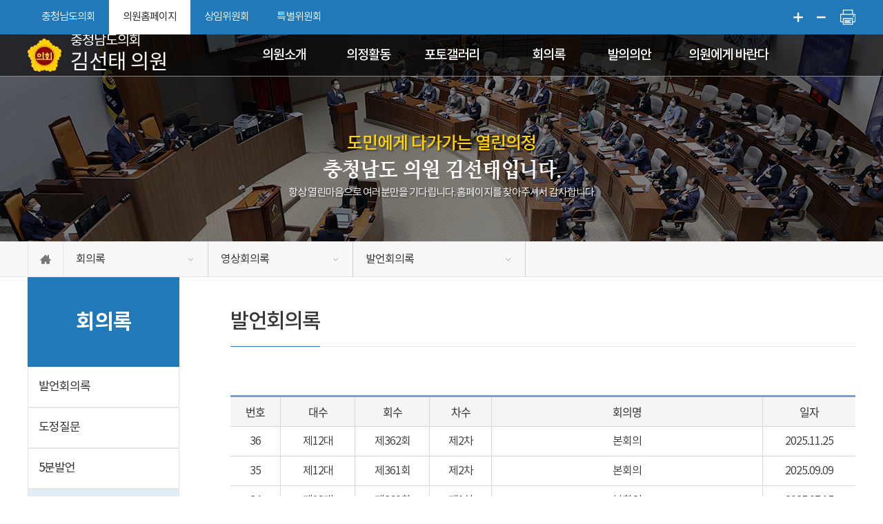

--- FILE ---
content_type: text/html;charset=UTF-8
request_url: http://council.chungnam.net/member/01209/video/speak.do
body_size: 44736
content:




<!DOCTYPE html>
<html lang="ko">
<head>
	<meta charset="utf-8" />
	<meta http-equiv="X-UA-Compatible" content="IE=edge" />
	<meta name="viewport" content="width=device-width, initial-scale=1" />
	<meta name="robots" content="noindex,nofollow" />
	<meta name="subject" content="충청남도의회 김선태 의원 홈페이지" />
	<meta name="keywords" content="대한민국,충청남도의회,  김선태 의원" />
	<meta name="description" content="충청남도의회 김선태 의원 홈페이지입니다." />
	<meta name="copyright" content="COPYRIGHT(c) 2019 by ChungcheongNam-do Council. &amp; jeyun corp." />
	<meta id="csrf_header" name="_header" content="" />
	<meta id="csrf" name="" content="" />
	<title>발언회의록 &gt; 영상회의록 &gt; 회의록 &gt; 충청남도의회 김선태 의원</title>

	<link rel="shortcut icon" href="/images/common/favicon.ico" />
	<link rel="stylesheet" type="text/css" href="/css/bootstrap.css" />
	<link rel="stylesheet" type="text/css" href="/css/bootstrap-theme.css" />
	<link rel="stylesheet" type="text/css" href="/css/slick.css" />
	<link rel="stylesheet" type="text/css" href="/css/common.css" />
	<link rel="stylesheet" type="text/css" href="/css/board.css" />
	<link rel="stylesheet" type="text/css" href="/css/layout.css" />
	<link rel="stylesheet" type="text/css" href="/css/assembly.css" />
	<link rel="stylesheet" type="text/css" href="/css/member/layout.css" />
	<link rel="stylesheet" type="text/css" href="/css/member/content.css" />
	<link rel="stylesheet" type="text/css" href="/css/fnc.css" />

	<script type="text/javascript" src="/js/jquery.js"></script>
	<script type="text/javascript" src="/js/jquery-ui.js"></script>
	<script type="text/javascript" src="/js/bootstrap.min.js"></script>
	<script type="text/javascript" src="/js/jquery.bxslider.min.js"></script>
	<script type="text/javascript" src="/js/slick.min.js"></script>
	<script type="text/javascript" src="/js/common.js"></script>
	<script type="text/javascript" src="/js/member/menu.js"></script>
	<script type="text/javascript" src="/js/member/sub.js"></script>
	<!--[if lt IE 9]>
	<script src="http://css3-mediaqueries-js.googlecode.com/svn/trunk/css3-mediaqueries.js"></script>
	<script src="https://oss.maxcdn.com/html5shiv/3.7.2/html5shiv.min.js"></script>
	<script src="https://oss.maxcdn.com/respond/1.4.2/respond.min.js"></script>
	<![endif]-->
	


</head>
<body id="bg_sub">
<p id="skip-navigation"><a href="#fontSize">본문바로가기</a></p>




<div id="top">
	<div class="inner">
		<h1 class="skip">글로벌 링크</h1>
		<ul class="global">
			<li><a href="/">충청남도의회</a></li>
			<li class="list list1"><a href="#member_list" class="current" onclick="globalShow('member_list'); return false;">의원홈페이지</a>
				<div id="member_list">
					<ul>
						
							
								
							
								
									<li><a href="/member/01211/main.do" target="_blank" title="새창열림">고광철</a></li>
								
							
								
							
								
									<li><a href="/member/01204/main.do" target="_blank" title="새창열림">구형서</a></li>
								
							
								
							
								
									<li><a href="/member/01118/main.do" target="_blank" title="새창열림">김기서</a></li>
								
							
								
							
								
							
								
									<li><a href="/member/01231/main.do" target="_blank" title="새창열림">김민수</a></li>
								
							
								
									<li><a href="/member/01010/main.do" target="_blank" title="새창열림">김복만</a></li>
								
							
								
									<li><a href="/member/00817/main.do" target="_blank" title="새창열림">김석곤</a></li>
								
							
								
									<li><a href="/member/01209/main.do" target="_blank" title="새창열림">김선태</a></li>
								
							
								
									<li><a href="/member/01126/main.do" target="_blank" title="새창열림">김옥수</a></li>
								
							
								
									<li><a href="/member/01216/main.do" target="_blank" title="새창열림">김응규</a></li>
								
							
								
									<li><a href="/member/01212/main.do" target="_blank" title="새창열림">박기영</a></li>
								
							
								
									<li><a href="/member/01232/main.do" target="_blank" title="새창열림">박미옥</a></li>
								
							
								
									<li><a href="/member/01208/main.do" target="_blank" title="새창열림">박정수</a></li>
								
							
								
									<li><a href="/member/01217/main.do" target="_blank" title="새창열림">박정식</a></li>
								
							
								
							
								
									<li><a href="/member/01123/main.do" target="_blank" title="새창열림">방한일</a></li>
								
							
								
									<li><a href="/member/01233/main.do" target="_blank" title="새창열림">신순옥</a></li>
								
							
								
									<li><a href="/member/01226/main.do" target="_blank" title="새창열림">신영호</a></li>
								
							
								
									<li><a href="/member/01202/main.do" target="_blank" title="새창열림">신한철</a></li>
								
							
								
									<li><a href="/member/01112/main.do" target="_blank" title="새창열림">안장헌</a></li>
								
							
								
									<li><a href="/member/01203/main.do" target="_blank" title="새창열림">안종혁</a></li>
								
							
								
									<li><a href="/member/01210/main.do" target="_blank" title="새창열림">양경모</a></li>
								
							
								
									<li><a href="/member/01215/main.do" target="_blank" title="새창열림">오안영</a></li>
								
							
								
									<li><a href="/member/01002/main.do" target="_blank" title="새창열림">오인철</a></li>
								
							
								
									<li><a href="/member/01114/main.do" target="_blank" title="새창열림">오인환</a></li>
								
							
								
									<li><a href="/member/01205/main.do" target="_blank" title="새창열림">유성재</a></li>
								
							
								
									<li><a href="/member/01221/main.do" target="_blank" title="새창열림">윤기형</a></li>
								
							
								
									<li><a href="/member/01229/main.do" target="_blank" title="새창열림">윤희신</a></li>
								
							
								
									<li><a href="/member/01227/main.do" target="_blank" title="새창열림">이상근</a></li>
								
							
								
									<li><a href="/member/01220/main.do" target="_blank" title="새창열림">이연희</a></li>
								
							
								
							
								
									<li><a href="/member/01219/main.do" target="_blank" title="새창열림">이용국</a></li>
								
							
								
									<li><a href="/member/01222/main.do" target="_blank" title="새창열림">이재운</a></li>
								
							
								
									<li><a href="/member/01235/main.do" target="_blank" title="새창열림">이정우</a></li>
								
							
								
									<li><a href="/member/00931/main.do" target="_blank" title="새창열림">이종화</a></li>
								
							
								
									<li><a href="/member/01230/main.do" target="_blank" title="새창열림">이지윤</a></li>
								
							
								
									<li><a href="/member/01223/main.do" target="_blank" title="새창열림">이철수</a></li>
								
							
								
									<li><a href="/member/01237/main.do" target="_blank" title="새창열림">이해선</a></li>
								
							
								
									<li><a href="/member/01234/main.do" target="_blank" title="새창열림">이현숙</a></li>
								
							
								
									<li><a href="/member/01119/main.do" target="_blank" title="새창열림">전익현</a></li>
								
							
								
									<li><a href="/member/01013/main.do" target="_blank" title="새창열림">정광섭</a></li>
								
							
								
									<li><a href="/member/01207/main.do" target="_blank" title="새창열림">정병인</a></li>
								
							
								
							
								
									<li><a href="/member/00712/main.do" target="_blank" title="새창열림">조길연</a></li>
								
							
								
									<li><a href="/member/01111/main.do" target="_blank" title="새창열림">조철기</a></li>
								
							
								
									<li><a href="/member/01228/main.do" target="_blank" title="새창열림">주진하</a></li>
								
							
								
							
								
									<li><a href="/member/01213/main.do" target="_blank" title="새창열림">최광희</a></li>
								
							
								
							
								
									<li><a href="/member/01214/main.do" target="_blank" title="새창열림">편삼범</a></li>
								
							
								
									<li><a href="/member/01236/main.do" target="_blank" title="새창열림">홍기후</a></li>
								
							
								
									<li><a href="/member/01201/main.do" target="_blank" title="새창열림">홍성현</a></li>
								
							
						
					</ul>
				</div>
			</li>
			
			<li class="list list2"><a href="#standing_list" onclick="globalShow('standing_list'); return false;">상임위원회</a>
				<div id="standing_list">
					<ul>
						
							
								
									<li><a href="/standing/C101/main.do" target="_blank" title="새창열림">의회운영위원회</a></li>
								
							
								
									<li><a href="/standing/C151/main.do" target="_blank" title="새창열림">기획경제위원회</a></li>
								
							
								
									<li><a href="/standing/C232/main.do" target="_blank" title="새창열림">행정문화위원회</a></li>
								
							
								
									<li><a href="/standing/C310/main.do" target="_blank" title="새창열림">보건복지환경위원회</a></li>
								
							
								
									<li><a href="/standing/C410/main.do" target="_blank" title="새창열림">농수산해양위원회</a></li>
								
							
								
									<li><a href="/standing/C510/main.do" target="_blank" title="새창열림">건설소방위원회</a></li>
								
							
								
									<li><a href="/standing/C631/main.do" target="_blank" title="새창열림">교육위원회</a></li>
								
							
						
					</ul>
				</div>
			</li>
			
			<li class="list list3"><a href="#special_list" onclick="globalShow('special_list'); return false;">특별위원회</a>
				<div id="special_list">
					<ul>
						
							
								
									<li><a href="/standing/E011/main.do" target="_blank" title="새창열림">예산결산특별위원회</a></li>
								
							
								
									<li><a href="/standing/G110/main.do" target="_blank" title="새창열림">윤리특별위원회</a></li>
								
							
								
									<li><a href="/standing/G422/main.do" target="_blank" title="새창열림">충청남도 내포신도시 완성 추진 대책 특별위원회</a></li>
								
							
								
									<li><a href="/standing/G424/main.do" target="_blank" title="새창열림">충청남도 인삼약초산업 활성화를 위한 특별위원회</a></li>
								
							
								
									<li><a href="/standing/G425/main.do" target="_blank" title="새창열림">충청남도 청년정책 특별위원회</a></li>
								
							
								
									<li><a href="/standing/G430/main.do" target="_blank" title="새창열림">충남형 유보통합 추진 지원을 위한 특별위원회</a></li>
								
							
								
									<li><a href="/standing/G432/main.do" target="_blank" title="새창열림">충청남도 밤·임산업 활성화를 위한 특별위원회</a></li>
								
							
								
									<li><a href="/standing/G460/main.do" target="_blank" title="새창열림">충청남도 여성가족청소년사회서비스원 원장 후보자 인사청문특별위원회</a></li>
								
							
								
									<li><a href="/standing/G461/main.do" target="_blank" title="새창열림">충청남도 공주의료원 원장 후보자 인사청문특별위원회</a></li>
								
							
								
									<li><a href="/standing/G600/main.do" target="_blank" title="새창열림">재단법인 충남연구원 원장 후보자 인사청문특별위원회</a></li>
								
							
								
									<li><a href="/standing/G601/main.do" target="_blank" title="새창열림">충청남도 2045 탄소중립·녹색성장 실현을 위한 특별위원회</a></li>
								
							
								
									<li><a href="/standing/G602/main.do" target="_blank" title="새창열림">충남대전 행정통합 특별위원회</a></li>
								
							
								
									<li><a href="/standing/G603/main.do" target="_blank" title="새창열림">논산세계딸기산업엑스포 지원 특별위원회</a></li>
								
							
								
									<li><a href="/standing/G500/main.do" target="_blank" title="새창열림">충남문화관광재단 대표이사 후보자 인사청문특별위원회</a></li>
								
							
								
							
								
							
								
							
								
							
								
									<li><a href="/standing/G408/main.do" target="_blank" title="새창열림">충청남도 홍성의료원 원장 후보자 인사청문특별위원회</a></li>
								
							
								
							
								
							
								
							
								
							
								
							
								
							
								
							
								
									<li><a href="/standing/G604/main.do" target="_blank" title="새창열림">군소음 피해지역 지원 특별위원회</a></li>
								
							
						
					</ul>
				</div>
			</li>
			<!--<li><a href="/ch/main.do" target="_blank" title="어린이의회 홈페이지(새창열림)">청소년의회</a></li>-->
		</ul>
		<div id="font_control" class="w">
			<h2 class="skip">글자크기조절, 인쇄</h2>
			<ul>
				
				<li class="btns big"><a href="#zoomBig" id="zoomBig" onclick="zoomIn();">화면크기를 한단계 크게</a></li>
				
				<li class="btns small"><a href="#zoomSmall" id="zoomSmall" onclick="zoomOut();">화면크기를 한단계 작게</a></li>
				
				
				<li class="btns end"><a href="/member/01209/print.do?pagetitle=%EB%B0%9C%EC%96%B8%ED%9A%8C%EC%9D%98%EB%A1%9D+%3E+%EC%98%81%EC%83%81%ED%9A%8C%EC%9D%98%EB%A1%9D+%3E+%ED%9A%8C%EC%9D%98%EB%A1%9D+%3E+%EC%B6%A9%EC%B2%AD%EB%82%A8%EB%8F%84%EC%9D%98%ED%9A%8C%EC%B6%A9%EC%B2%AD%EB%82%A8%EB%8F%84%EC%9D%98%ED%9A%8C" onclick="window.open(this.href, 'printPage', 'width=750,height=600,top=100,left=100,scrollbars=yes,resizable=no'); return false;" target="_blank" title="현재페이지를 인쇄합니다.(새창열림)">현재페이지 인쇄</a></li>
			</ul>
		</div>
	</div>
</div>

<div id="header">
	<div class="inner">
		<h1 class="logo">
			<a href="/member/01209/main.do">
				<img src="/images/common/ico_council.png" alt="" />
				
				
				<span>
					<em>충청남도의회</em>
					<span>김선태 의원</span>
				</span>
			</a>
		</h1>
	</div>
	<!-- 메인메뉴 -->
	<div id="menuArea" class="w">
		<div class="line"></div>
		<div class="inner">
			<h2 class="skip">메인메뉴</h2>
			<ul id="topmenu">
				








	
	
		
			<li class="menu1 current">
				<a href="/member/01209/greetings.do" title="의원소개">의원소개</a>
				<div class="menu">
				
					<ul>
					
						
							<li class="current">
								<a href="/member/01209/greetings.do" title="의원 인사말">의원 인사말</a>
								
							</li>
						
					
						
							<li class="current">
								<a href="/member/01209/profile.do" title="의원 프로필">의원 프로필</a>
								
							</li>
						
					
					</ul>
				
				</div>
			</li>
			
		
	
		
			<li class="menu2 current">
				<a href="/member/01209/pressBBS.do" title="의정활동">의정활동</a>
				<div class="menu">
				
					<ul>
					
						
							<li class="current">
								<a href="/member/01209/pressBBS.do" title="보도자료">보도자료</a>
								
							</li>
						
					
						
							<li class="current">
								<a href="/member/01209/actionBBS.do" title="위원회활동">위원회활동</a>
								
							</li>
						
					
						
							<li class="current">
								<a href="/member/01209/resultBBS.do" title="연구모임활동">연구모임활동</a>
								
							</li>
						
					
						
							<li class="current">
								<a href="/member/01209/newsBBS.do" title="토론회활동">토론회활동</a>
								
							</li>
						
					
					</ul>
				
				</div>
			</li>
			
		
	
		
			<li class="menu3 current">
				<a href="/member/01209/galleryBBS.do" title="포토갤러리">포토갤러리</a>
				<div class="menu">
				
					<ul>
					
						
							<li class="current">
								<a href="/member/01209/galleryBBS.do" title="포토갤러리">포토갤러리</a>
								
							</li>
						
					
					</ul>
				
				</div>
			</li>
			
		
	
		
			<li class="menu4 current_on">
				<a href="/member/01209/minutes/speak.do" title="회의록">회의록</a>
				<div class="menu">
				
					<ul>
					
						
							<li class="current">
								<a href="/member/01209/minutes/speak.do" title="발언회의록">발언회의록</a>
								
							</li>
						
					
						
							<li class="current">
								<a href="/member/01209/minutes/qna.do" title="도정질문">도정질문</a>
								
							</li>
						
					
						
							<li class="current">
								<a href="/member/01209/minutes/free.do" title="5분발언" target='_self'>5분발언</a>
								
							</li>
						
					
						
							<li class="current_on">
								<a href="/member/01209/video/speak.do" title="영상회의록">영상회의록</a>
								
									<ul>
									
										
											<li class="current_on">
												<a href="/member/01209/video/speak.do" title="발언회의록">발언회의록</a>
											</li>
										
									
										
											<li class="current">
												<a href="/member/01209/video/question.do" title="도정질문">도정질문</a>
											</li>
										
									
										
											<li class="current">
												<a href="/member/01209/video/free.do" title="5분발언">5분발언</a>
											</li>
										
									
									</ul>
								
							</li>
						
					
					</ul>
				
				</div>
			</li>
			
		
	
		
			<li class="menu5 current">
				<a href="/member/01209/bill.do" title="발의의안">발의의안</a>
				<div class="menu">
				
					<ul>
					
						
							<li class="current">
								<a href="/member/01209/bill.do" title="발의의안">발의의안</a>
								
							</li>
						
					
					</ul>
				
				</div>
			</li>
			
		
	
		
			<li class="menu6 current">
				<a href="/member/01209/requestBBS.do" title="의원에게 바란다">의원에게 바란다</a>
				<div class="menu">
				
					<ul>
					
						
							<li class="current">
								<a href="/member/01209/requestBBS.do" title="의원에게 바란다">의원에게 바란다</a>
								
							</li>
						
					
					</ul>
				
				</div>
			</li>
			
		
	

			</ul>
			<div class="bar"></div>
		</div>
		<hr />
		<!-- //메인메뉴 -->
	</div>
</div>

<div class="m_menu m">
	<div class="m_top">
		<button type="button" class="btn_menu_close">
			<span class="skip">전체메뉴 닫기</span>
			<span class="bar bar1"></span>
			<span class="bar bar2"></span>
		</button>
		<h1 class="logo">
			<a href="/member/01209/main.do">
				<img src="/images/common/ico_council.png" alt="" />
				
				
				<span>
					<em>충청남도</em>
					<span>김선태 의원</span>
				</span>
			</a>
		</h1>
	</div>
	<ul>
		








	
	
		
			<li class="menu1 current">
				<a href="/member/01209/greetings.do" title="의원소개">의원소개</a>
				<div class="menu">
				
					<ul>
					
						
							<li class="current">
								<a href="/member/01209/greetings.do" title="의원 인사말">의원 인사말</a>
								
							</li>
						
					
						
							<li class="current">
								<a href="/member/01209/profile.do" title="의원 프로필">의원 프로필</a>
								
							</li>
						
					
					</ul>
				
				</div>
			</li>
			
		
	
		
			<li class="menu2 current">
				<a href="/member/01209/pressBBS.do" title="의정활동">의정활동</a>
				<div class="menu">
				
					<ul>
					
						
							<li class="current">
								<a href="/member/01209/pressBBS.do" title="보도자료">보도자료</a>
								
							</li>
						
					
						
							<li class="current">
								<a href="/member/01209/actionBBS.do" title="위원회활동">위원회활동</a>
								
							</li>
						
					
						
							<li class="current">
								<a href="/member/01209/resultBBS.do" title="연구모임활동">연구모임활동</a>
								
							</li>
						
					
						
							<li class="current">
								<a href="/member/01209/newsBBS.do" title="토론회활동">토론회활동</a>
								
							</li>
						
					
					</ul>
				
				</div>
			</li>
			
		
	
		
			<li class="menu3 current">
				<a href="/member/01209/galleryBBS.do" title="포토갤러리">포토갤러리</a>
				<div class="menu">
				
					<ul>
					
						
							<li class="current">
								<a href="/member/01209/galleryBBS.do" title="포토갤러리">포토갤러리</a>
								
							</li>
						
					
					</ul>
				
				</div>
			</li>
			
		
	
		
			<li class="menu4 current_on">
				<a href="/member/01209/minutes/speak.do" title="회의록">회의록</a>
				<div class="menu">
				
					<ul>
					
						
							<li class="current">
								<a href="/member/01209/minutes/speak.do" title="발언회의록">발언회의록</a>
								
							</li>
						
					
						
							<li class="current">
								<a href="/member/01209/minutes/qna.do" title="도정질문">도정질문</a>
								
							</li>
						
					
						
							<li class="current">
								<a href="/member/01209/minutes/free.do" title="5분발언" target='_self'>5분발언</a>
								
							</li>
						
					
						
							<li class="current_on">
								<a href="/member/01209/video/speak.do" title="영상회의록">영상회의록</a>
								
									<ul>
									
										
											<li class="current_on">
												<a href="/member/01209/video/speak.do" title="발언회의록">발언회의록</a>
											</li>
										
									
										
											<li class="current">
												<a href="/member/01209/video/question.do" title="도정질문">도정질문</a>
											</li>
										
									
										
											<li class="current">
												<a href="/member/01209/video/free.do" title="5분발언">5분발언</a>
											</li>
										
									
									</ul>
								
							</li>
						
					
					</ul>
				
				</div>
			</li>
			
		
	
		
			<li class="menu5 current">
				<a href="/member/01209/bill.do" title="발의의안">발의의안</a>
				<div class="menu">
				
					<ul>
					
						
							<li class="current">
								<a href="/member/01209/bill.do" title="발의의안">발의의안</a>
								
							</li>
						
					
					</ul>
				
				</div>
			</li>
			
		
	
		
			<li class="menu6 current">
				<a href="/member/01209/requestBBS.do" title="의원에게 바란다">의원에게 바란다</a>
				<div class="menu">
				
					<ul>
					
						
							<li class="current">
								<a href="/member/01209/requestBBS.do" title="의원에게 바란다">의원에게 바란다</a>
								
							</li>
						
					
					</ul>
				
				</div>
			</li>
			
		
	

	</ul>
</div>

<button type="button" class="btn_menu" data-sitemap="/kr/data/sitemap.do">
	<span class="skip">전체메뉴</span>
	<span class="bar"></span>
	<span class="bar"></span>
	<span class="bar"></span>
</button>
<div id="container_sub">
	


<div id="subVisual">
    <div class="inner">
        <div class="txt">
            <h3>도민에게 다가가는 열린의정</h3>
            <div><img src="/attach/member/PR/12/8d77242d5a889b68e23d466ede36ca07de25e826fa7c472cd8270cbc5fb1f582.png" alt="김선태 " /></div>
            <p>항상 열린마음으로 여러분만을 기다립니다. 홈페이지를 찾아주셔서 감사합니다.</p>
        </div>
    </div>
</div>
<hr />
	


<div id="location">
	<div class="inner">
		<a href="/member/01209/main.do" class="home" title="홈으로">홈으로</a>
		<ul class="snb">
			
			
			
			
			
			
				<li>
					<a href="/member/01209/minutes/speak.do" title="회의록">회의록</a>
					<ul>
						
							
								<li><a href="/member/01209/greetings.do" title="의원소개">의원소개</a></li>
							
						
							
								<li><a href="/member/01209/pressBBS.do" title="의정활동">의정활동</a></li>
							
						
							
								<li><a href="/member/01209/galleryBBS.do" title="포토갤러리">포토갤러리</a></li>
							
						
							
								<li><a href="/member/01209/minutes/speak.do" title="회의록">회의록</a></li>
							
						
							
								<li><a href="/member/01209/bill.do" title="발의의안">발의의안</a></li>
							
						
							
								<li><a href="/member/01209/requestBBS.do" title="의원에게 바란다">의원에게 바란다</a></li>
							
						
					</ul>
				</li>
			
			
				<li>
					<a href="/member/01209/video/speak.do" title="영상회의록">영상회의록</a>
					<ul>
						
							
								<li><a href="/member/01209/minutes/speak.do" title="발언회의록">발언회의록</a></li>
							
						
							
								<li><a href="/member/01209/minutes/qna.do" title="도정질문">도정질문</a></li>
							
						
							
								<li><a href="/member/01209/minutes/free.do" title="5분발언" target='_self'>5분발언</a></li>
							
						
							
								<li><a href="/member/01209/video/speak.do" title="영상회의록">영상회의록</a></li>
							
						
					</ul>
				</li>
			
			
				<li>
					<a href="/member/01209/video/speak.do" title="발언회의록">발언회의록</a>
					<ul>
						
							
								<li><a href="/member/01209/video/speak.do" title="발언회의록">발언회의록</a></li>
							
						
							
								<li><a href="/member/01209/video/question.do" title="도정질문">도정질문</a></li>
							
						
							
								<li><a href="/member/01209/video/free.do" title="5분발언">5분발언</a></li>
							
						
					</ul>
				</li>
			
		</ul>
	</div>
</div>
	<div id="subContent" class="inner">
		



<div id="submenu" class="w">
    
    
    
    
    <div class="sm_tit sm_01209">
        <h2>회의록</h2>
    </div>
    <ul class="depth2">
    
        
            
                <li class="current">
                    <a href="/member/01209/minutes/speak.do" title="발언회의록">발언회의록</a>
                    
                </li>
            
        
            
                <li class="current">
                    <a href="/member/01209/minutes/qna.do" title="도정질문">도정질문</a>
                    
                </li>
            
        
            
                <li class="current">
                    <a href="/member/01209/minutes/free.do" title="5분발언" target='_self'>5분발언</a>
                    
                </li>
            
        
            
                <li class="current_on">
                    <a href="/member/01209/video/speak.do" title="영상회의록">영상회의록</a>
                    
                        <ul>
                            
                                
                                    <li class="current_on">
                                        <a href="/member/01209/video/speak.do" title="발언회의록">발언회의록</a>
                                    </li>
                                
                            
                                
                                    <li class="current">
                                        <a href="/member/01209/video/question.do" title="도정질문">도정질문</a>
                                    </li>
                                
                            
                                
                                    <li class="current">
                                        <a href="/member/01209/video/free.do" title="5분발언">5분발언</a>
                                    </li>
                                
                            
                        </ul>
                    
                </li>
            
        
    
    </ul>
</div>
		<!-- 프린트영역 -->
		<div id="content">
			


<div id="pageInfo">
    <div id="pageTitle">
        <h3>발언회의록</h3>
    </div>
</div>
			<!-- 글자크기조절 -->
			<div id="fontSize">
				<div id="sub_default">
					




<!-- 본문내용 -->
<div id="sub_late">
	<p class="table_info">※ 모바일환경에서는 좌우로 이동하여 내용(표)을 보실 수 있습니다.</p>
	<div class="table_wrap">
		<table class="normal_list">
			<caption>발언 영상 회의록 검색결과 -번호, 대수, 회수, 차수, 회의명, 일자, 확인할 수 있습니다</caption>
			<colgroup>
				<col style="width:8%" />
				<col style="width:12%" />
				<col style="width:12%" />
				<col style="width:10%" />
				<col />
				<col style="width:15%" />
			</colgroup>
			<thead>
			<tr>
				<th scope="col">번호</th>
				<th scope="col">대수</th>
				<th scope="col">회수</th>
				<th scope="col">차수</th>
				<th scope="col">회의명</th>
				<th scope="col">일자</th>
			</tr>
			</thead>
			<tbody>
			
				
					
					
					
					
					
					
					
					<tr>
						<td><a href="/viewer/video/minutes/3816.do?pos=13691" title="제12대 제362회 본회의 제2차" target="_blank">36</a></td>
						<td><a href="/viewer/video/minutes/3816.do?pos=13691" title="제12대 제362회 본회의 제2차" target="_blank">제12대</a></td>
						<td><a href="/viewer/video/minutes/3816.do?pos=13691" title="제12대 제362회 본회의 제2차" target="_blank">제362회</a></td>
						<td><a href="/viewer/video/minutes/3816.do?pos=13691" title="제12대 제362회 본회의 제2차" target="_blank">제2차</a></td>
						<td><a href="/viewer/video/minutes/3816.do?pos=13691" title="제12대 제362회 본회의 제2차" target="_blank">본회의</a></td>
						<td><a href="/viewer/video/minutes/3816.do?pos=13691" title="제12대 제362회 본회의 제2차" target="_blank">2025.11.25</a></td>
					</tr>
				
					
					
					
					
					
					
					
					<tr>
						<td><a href="/viewer/video/minutes/3766.do?pos=4865" title="제12대 제361회 본회의 제2차" target="_blank">35</a></td>
						<td><a href="/viewer/video/minutes/3766.do?pos=4865" title="제12대 제361회 본회의 제2차" target="_blank">제12대</a></td>
						<td><a href="/viewer/video/minutes/3766.do?pos=4865" title="제12대 제361회 본회의 제2차" target="_blank">제361회</a></td>
						<td><a href="/viewer/video/minutes/3766.do?pos=4865" title="제12대 제361회 본회의 제2차" target="_blank">제2차</a></td>
						<td><a href="/viewer/video/minutes/3766.do?pos=4865" title="제12대 제361회 본회의 제2차" target="_blank">본회의</a></td>
						<td><a href="/viewer/video/minutes/3766.do?pos=4865" title="제12대 제361회 본회의 제2차" target="_blank">2025.09.09</a></td>
					</tr>
				
					
					
					
					
					
					
					
					<tr>
						<td><a href="/viewer/video/minutes/3723.do?pos=2331" title="제12대 제360회 본회의 제1차" target="_blank">34</a></td>
						<td><a href="/viewer/video/minutes/3723.do?pos=2331" title="제12대 제360회 본회의 제1차" target="_blank">제12대</a></td>
						<td><a href="/viewer/video/minutes/3723.do?pos=2331" title="제12대 제360회 본회의 제1차" target="_blank">제360회</a></td>
						<td><a href="/viewer/video/minutes/3723.do?pos=2331" title="제12대 제360회 본회의 제1차" target="_blank">제1차</a></td>
						<td><a href="/viewer/video/minutes/3723.do?pos=2331" title="제12대 제360회 본회의 제1차" target="_blank">본회의</a></td>
						<td><a href="/viewer/video/minutes/3723.do?pos=2331" title="제12대 제360회 본회의 제1차" target="_blank">2025.07.15</a></td>
					</tr>
				
					
					
					
					
					
					
					
					<tr>
						<td><a href="/viewer/video/minutes/3701.do?pos=20035" title="제12대 제359회 본회의 제2차" target="_blank">33</a></td>
						<td><a href="/viewer/video/minutes/3701.do?pos=20035" title="제12대 제359회 본회의 제2차" target="_blank">제12대</a></td>
						<td><a href="/viewer/video/minutes/3701.do?pos=20035" title="제12대 제359회 본회의 제2차" target="_blank">제359회</a></td>
						<td><a href="/viewer/video/minutes/3701.do?pos=20035" title="제12대 제359회 본회의 제2차" target="_blank">제2차</a></td>
						<td><a href="/viewer/video/minutes/3701.do?pos=20035" title="제12대 제359회 본회의 제2차" target="_blank">본회의</a></td>
						<td><a href="/viewer/video/minutes/3701.do?pos=20035" title="제12대 제359회 본회의 제2차" target="_blank">2025.06.11</a></td>
					</tr>
				
					
					
					
					
					
					
					
					<tr>
						<td><a href="/viewer/video/minutes/3640.do?pos=135" title="제12대 제356회 본회의 제4차" target="_blank">32</a></td>
						<td><a href="/viewer/video/minutes/3640.do?pos=135" title="제12대 제356회 본회의 제4차" target="_blank">제12대</a></td>
						<td><a href="/viewer/video/minutes/3640.do?pos=135" title="제12대 제356회 본회의 제4차" target="_blank">제356회</a></td>
						<td><a href="/viewer/video/minutes/3640.do?pos=135" title="제12대 제356회 본회의 제4차" target="_blank">제4차</a></td>
						<td><a href="/viewer/video/minutes/3640.do?pos=135" title="제12대 제356회 본회의 제4차" target="_blank">본회의</a></td>
						<td><a href="/viewer/video/minutes/3640.do?pos=135" title="제12대 제356회 본회의 제4차" target="_blank">2024.12.16</a></td>
					</tr>
				
					
					
					
					
					
					
					
					<tr>
						<td><a href="/viewer/video/minutes/3564.do?pos=7859" title="제12대 제355회 본회의 제4차" target="_blank">31</a></td>
						<td><a href="/viewer/video/minutes/3564.do?pos=7859" title="제12대 제355회 본회의 제4차" target="_blank">제12대</a></td>
						<td><a href="/viewer/video/minutes/3564.do?pos=7859" title="제12대 제355회 본회의 제4차" target="_blank">제355회</a></td>
						<td><a href="/viewer/video/minutes/3564.do?pos=7859" title="제12대 제355회 본회의 제4차" target="_blank">제4차</a></td>
						<td><a href="/viewer/video/minutes/3564.do?pos=7859" title="제12대 제355회 본회의 제4차" target="_blank">본회의</a></td>
						<td><a href="/viewer/video/minutes/3564.do?pos=7859" title="제12대 제355회 본회의 제4차" target="_blank">2024.09.10</a></td>
					</tr>
				
					
					
					
					
					
					
					
					<tr>
						<td><a href="/viewer/video/minutes/3548.do?pos=1958" title="제12대 제355회 본회의 제1차" target="_blank">30</a></td>
						<td><a href="/viewer/video/minutes/3548.do?pos=1958" title="제12대 제355회 본회의 제1차" target="_blank">제12대</a></td>
						<td><a href="/viewer/video/minutes/3548.do?pos=1958" title="제12대 제355회 본회의 제1차" target="_blank">제355회</a></td>
						<td><a href="/viewer/video/minutes/3548.do?pos=1958" title="제12대 제355회 본회의 제1차" target="_blank">제1차</a></td>
						<td><a href="/viewer/video/minutes/3548.do?pos=1958" title="제12대 제355회 본회의 제1차" target="_blank">본회의</a></td>
						<td><a href="/viewer/video/minutes/3548.do?pos=1958" title="제12대 제355회 본회의 제1차" target="_blank">2024.08.27</a></td>
					</tr>
				
					
					
					
					
					
					
					
					<tr>
						<td><a href="/viewer/video/minutes/3508.do?pos=6302" title="제12대 제352회 본회의 제3차" target="_blank">29</a></td>
						<td><a href="/viewer/video/minutes/3508.do?pos=6302" title="제12대 제352회 본회의 제3차" target="_blank">제12대</a></td>
						<td><a href="/viewer/video/minutes/3508.do?pos=6302" title="제12대 제352회 본회의 제3차" target="_blank">제352회</a></td>
						<td><a href="/viewer/video/minutes/3508.do?pos=6302" title="제12대 제352회 본회의 제3차" target="_blank">제3차</a></td>
						<td><a href="/viewer/video/minutes/3508.do?pos=6302" title="제12대 제352회 본회의 제3차" target="_blank">본회의</a></td>
						<td><a href="/viewer/video/minutes/3508.do?pos=6302" title="제12대 제352회 본회의 제3차" target="_blank">2024.06.21</a></td>
					</tr>
				
					
					
					
					
					
					
					
					<tr>
						<td><a href="/viewer/video/minutes/3494.do?pos=1732" title="제12대 제352회 본회의 제1차" target="_blank">28</a></td>
						<td><a href="/viewer/video/minutes/3494.do?pos=1732" title="제12대 제352회 본회의 제1차" target="_blank">제12대</a></td>
						<td><a href="/viewer/video/minutes/3494.do?pos=1732" title="제12대 제352회 본회의 제1차" target="_blank">제352회</a></td>
						<td><a href="/viewer/video/minutes/3494.do?pos=1732" title="제12대 제352회 본회의 제1차" target="_blank">제1차</a></td>
						<td><a href="/viewer/video/minutes/3494.do?pos=1732" title="제12대 제352회 본회의 제1차" target="_blank">본회의</a></td>
						<td><a href="/viewer/video/minutes/3494.do?pos=1732" title="제12대 제352회 본회의 제1차" target="_blank">2024.06.10</a></td>
					</tr>
				
					
					
					
					
					
					
					
					<tr>
						<td><a href="/viewer/video/minutes/3485.do?pos=1049" title="제12대 제351회 본회의 제2차" target="_blank">27</a></td>
						<td><a href="/viewer/video/minutes/3485.do?pos=1049" title="제12대 제351회 본회의 제2차" target="_blank">제12대</a></td>
						<td><a href="/viewer/video/minutes/3485.do?pos=1049" title="제12대 제351회 본회의 제2차" target="_blank">제351회</a></td>
						<td><a href="/viewer/video/minutes/3485.do?pos=1049" title="제12대 제351회 본회의 제2차" target="_blank">제2차</a></td>
						<td><a href="/viewer/video/minutes/3485.do?pos=1049" title="제12대 제351회 본회의 제2차" target="_blank">본회의</a></td>
						<td><a href="/viewer/video/minutes/3485.do?pos=1049" title="제12대 제351회 본회의 제2차" target="_blank">2024.04.24</a></td>
					</tr>
				
			
			
			</tbody>
		</table>
	</div>
	


<div id='pagingNav'>
	
	
		
			
				<a href="javascript:void(0);" class='num_current' title='현재 페이지'>1</a>
			
			
		
			
			
				<a href='/member/01209/video/speak.do?schwrd=&flag=all&chk=&publish_sch=&page=2&list_style=&cmt_cd_sch=' class='num' title='2 페이지로 이동'>2</a>
			
		
			
			
				<a href='/member/01209/video/speak.do?schwrd=&flag=all&chk=&publish_sch=&page=3&list_style=&cmt_cd_sch=' class='num' title='3 페이지로 이동'>3</a>
			
		
			
			
				<a href='/member/01209/video/speak.do?schwrd=&flag=all&chk=&publish_sch=&page=4&list_style=&cmt_cd_sch=' class='num' title='4 페이지로 이동'>4</a>
			
		
	
	
	
</div>
</div>
<!-- //본문내용 -->
				</div>
			</div>
		</div>
	</div>
</div>
<hr />



<div id="footer">
	<h2 class="skip">주소 및 연락처, 저작권정보</h2>
	<div class="inner">
		<address>
			[ 32416 ] 충청남도 예산군 삽교읍 도청대로 600(의회동)
			
				 TEL. 041) 635-5053
			
			 / 
			
				 FAX. 041)635-5282
			
		</address>
		<p class="copyright">COPYRIGHT © 2019 CHUNGCHEONGNAM-DO COUNCIL. ALL RIGHTS RESERVED.</p>
	</div>
</div>
<div class="mask m"></div>
<script src="/js/bootstrap.min.js"></script>
<script src="/assets/plugins/jquery-highlight/jquery.highlight.js"></script>
<script src="/resources/js/common.js"></script>
<script>
	const conf = {"cl_cd":"PR","th":12,"half":"S","cl_nm":"충청남도","cl_abbr_nm":"충남도","cl_full_nm":"충청남도","en_nm":"ChungcheongNam-do Council","cn_nm":"忠清南道议会","jp_nm":"忠清南道議会","units_nm":"도","gvmt_head":"지사","addr":"[ 32416 ] 충청남도 예산군 삽교읍 도청대로 600(의회동)","addr_en":"600 Docheong-daero(Uihoe-dong), Sapgyo-eup, Yesan-gun, Chungcheongnam-do 32416, Republic of Korea. TEL. +82-41-635-5057 FAX. +82-41-635-5009","addr_cn":"[ 邮编 : 32416 ] 大韓民国 忠清南道 禮山郡 揷橋邑 道廳大路600 TEL. +82-41-635-5057 FAX. +82-41-635-5009","addr_jp":"[ 郵便番号 : 32416 ] 大韓民国 忠清南道 禮山郡 揷橋邑 道廳大路600 TEL. +82-41-635-5057 FAX. +82-41-635-5009","copyright":"COPYRIGHT © 2019 CHUNGCHEONGNAM-DO COUNCIL. ALL RIGHTS RESERVED.","meta_copy":"COPYRIGHT(c) 2019 by ChungcheongNam-do Council. \u0026 jeyun corp.","meta_copy_en":"COPYRIGHT(c) 2019 by ChungcheongNam-do Council. \u0026amp; jeyun corp.","meta_copy_cn":"COPYRIGHT(c) 2019 by 忠清南道议会. \u0026amp; jeyun corp.","meta_copy_jp":"COPYRIGHT(c) 2019 by 忠清南道議会. \u0026amp; jeyun corp.","meta_kword":"대한민국,충청남도의회","meta_kword_en":"korea,ChungcheongNam-do,ChungcheongNam-do Council","meta_kword_cn":"大韓民国,忠清南道,忠清南道议会","meta_kword_jp":"大韓民国,忠清南道,忠清南道議会","meta_desc":"충청남도의회 홈페이지입니다.","meta_desc_en":"ChungcheongNam-do Council homepage","meta_desc_cn":"忠清南道议会 homepage","meta_desc_jp":"忠清南道議会 homepage","cl_phone":"041) 635-5053","cl_fax":"041)635-5282","mng_phone":"010-2725-4449","blog":"https://blog.naver.com/cncouncil?proxyReferer=http%3A%2F%2Fcouncil.chungnam.go.kr%2Fsource%2Fkorean%2Fmain%2Fmain.html","facebook":"https://www.facebook.com/cncouncilNP","twitter":"https://mobile.twitter.com/cncouncil","kakaostory":"https://story.kakao.com/cncouncil","instagram":"https://www.instagram.com/cn_council","youtube":"https://www.youtube.com/channel/UC9vraW8OxKuqPNosTqUYcrg","decMng_phone":""};
	const reqInfo = {"url":"http://council.chungnam.net/member/01209/video/speak.do","host":"council.chungnam.net","path":"/member/01209/video/speak.do","path_seq":["member","01209","video","speak.do"],"page_group":"member","upper_path":"/member/01209/video","cntx_path":"","parameters":{"schwrd":"","flag":"all","chk":"","publish_sch":"","page":"1","list_style":"","cmt_cd_sch":""},"param_str":"schwrd=\u0026flag=all\u0026chk=\u0026publish_sch=\u0026page=1\u0026list_style=\u0026cmt_cd_sch=","param_enc_str":"schwrd=\u0026flag=all\u0026chk=\u0026publish_sch=\u0026page=1\u0026list_style=\u0026cmt_cd_sch=","main_page":false,"page_title":"발언회의록 \u003E 영상회의록 \u003E 회의록 \u003E 충청남도의회충청남도의회충청남도의회","user_agent":{"platform":"Mac OS X","browser":"Chrome","version_str":"131.0.0.0","version":131.0,"is_mobile":false,"is_robot":false}};
	const reform = "";
	(function ($, undefined) {
		if (reqInfo.parameters.schwrd) {
			const schwrd = reqInfo.parameters.schwrd;
			$("#sub_default").highlight(schwrd);
		}
	})(jQuery);
</script>






<script>
    var _vsto = _vsto || {};
    (function() {
        var _rt =(("https:" === document.location.protocol) ? "https" : "http") + "://council.chungnam.net";
        _vsto._rt = _rt;
        var _log = "/visitant/log.do";
        _vsto._log = _log;
        var d = document, g = d.createElement("script"), s = d.getElementsByTagName("script")[0]; g.type = "text/javascript";
        g.defer = true; g.async = true; g.src = _rt + "/assets/plugins/visitantjs/visitant.min.js"; s.parentNode.insertBefore(g, s);
    })();
</script>
</body>
</html>

--- FILE ---
content_type: text/css
request_url: http://council.chungnam.net/css/layout.css
body_size: 39169
content:
@charset "utf-8";
/**
공통 레이아웃
*/
.m{display:none;}
.mask{z-index:98; visibility:hidden; opacity:0; display:block; position:fixed; top:0; left:0; width:100%; height:100%; background-color:rgba(0,0,0,0.8); transition:0.3s ease;}
.mask.on{visibility:visible; opacity:1;}

body{width:100%; min-width:320px; overflow-x:hidden;}

#skip-navigation{z-index:9999; position:absolute; left:0; top:0;}
#skip-navigation *{list-style:none; margin:0; padding:0;}
#skip-navigation a{display:block; width:1px; height:1px; overflow:hidden; color:#000; white-space:nowrap;}
#skip-navigation a:focus,
#skip-navigation a:active{width:100px; height:auto; background:#ffd;}

.inner{position:relative; width:1200px; margin:0 auto; box-sizing:border-box;}
.inner:after{content:''; display:block; clear:both; width:100%;}

.state_wrap{height:110px; letter-spacing:0; font-family:'Noto Sans KR','Nanum Gothic', 'Malgun Gothic', '맑은고딕', 'Dotum', '돋움', 'Montserrat', 'Arial', 'sans-serif'; background:#d8e8fc url(/images/kr/main2020/bg_state.gif) no-repeat 50% 0; background-size:cover;}
.state_wrap .inner {overflow:hidden; width:1200px; margin:0 auto;}
.btn_state{position:absolute; top:8px; right:0; display:block; width:225px; height:31px; line-height:31px; color:#fff !important; font-weight:800; border-radius:31px; background:#de6060; text-align:center;}
.state{float:left; width:1200px; text-align:center;}
.state .title{width:100%; padding:6px 0 3px 0; font-size:18px; font-weight:400; color:#1c1c1c; margin-bottom:10px;}
.state .title strong{font-size:24px; font-weight:900;}
.state .title strong span{color:#e13838;}
.state .num{padding:7px 0; text-align:left; border-radius:8px; color:#fff; background:#5c5abf;}
.state .num *{display:inline-block;vertical-align:top;}
.state .tit{padding:0 17px 0 17px;line-height:42px;font-size: 17px;font-weight:900;text-align:center;}
.state dl{height:42px;width: 140px;padding:6px 0 6px 6px;border-radius:5px;background:#fff;box-sizing:border-box;}
.state dl + dl{margin: 0 0 0 3px;}
.state dt{min-width:56px; height:30px; padding:0 9px; line-height:31px; border-radius:3px; font-size:13px; font-weight:700;  text-align:center; box-sizing:border-box;}
.state dd{line-height:30px;font-weight:900;font-size:16px;color:#232323;margin-left: 5px;}
.state dd span{width:47px; text-align:right;}
.state .total{width: 122px;margin-left: 5px;}
.state .total dt,
.state .fix dt,
.state .fixend dt{background: #3F9DA1;}
.state .total dd{/* width: 60px; */text-align:right;margin-left: 5px;}
.state .fix{width:155px;}
.state .fix dd{margin-left:5px;}
.state .fix dd .end{color:#232323; font-weight:300; font-size:14px; }
.state .fix dd strong{padding:0 0 0 5px; font-weight:900;}
.state .fixend {width:165px;}
.state .dr{width: 330px;}
.state .dr dt{background:#5221b4;}
.state .dr dd ul {margin-left: -8px;}
.state .dr dd strong{height:23px;margin: 3px 0 0 5px;padding:0 9px;line-height:23px;border-radius:23px;font-size:13px;color:#fff;background:#5c5abf;}
.state .dr li + li{/* padding: 0px 0 0 0px; */}
.state .dr li + li span{width:70px;}
.state .dead{width:108px;}
.state .dead dt{background:#5DA8FC;}
.state .self{width:130px;}
.state .self dt{background:#395B8F;}
.state .selfend dt{background:#5DA8FC;}
.state_etc{float:right; width:208px;}

.state_etc dl{margin: 35px 0 0 0;padding:7px 0;color:#fff;border-radius:8px;background:#757575;}
.state_etc dl *{display:inline-block; vertical-align:top;}
.state_etc dt{line-height:42px;padding:0 17px 0 17px; font-size:18px; font-weight:900;}
.state_etc dd{width:82px; height:42px; line-height:42px; border-radius:5px; color:#232323; font-size:16px; font-weight:900; text-align:center; background:#fff;}

#menuArea{top:155px;}

@media screen and (max-width:999px){
	.state_wrap{height:auto;}
	.state_wrap .inner{width:100%; padding:0 10px; box-sizing:border-box}
	.btn_state{position:static; width:100%; margin:0 0 10px;}
	.state{width:100%;}
	.state dl + dl{margin:0;}
	.state .num{padding:0 10px 10px 10px;}
	.state .tit{width:100%; padding:0;}
	.state .total,
	.state .fix,
	.state .fixend,
	.state .dead,
	.state .self,
	.state .selfend{width:49%; margin:10px 0 0 0;}
	.state .fix,
	.state .dead,
	.state .selfend{float:right;}
	.state .dr{width:100%; margin:10px 0 0 0;}
	.state_etc {width:100%;}
	.state_etc dl{padding:0 10px 10px 10px; margin:10px 0;}
	.state_etc dt,
	.state_etc dd{width:100%;}
	.state_etc dt{padding:0; text-align:center;}

	#menuArea{top:390px;}
}
@media screen and (max-width:568px){
	.state .title strong{display:block;}
	.state dt{min-width:65px;}
	.state dd{width:calc(100% - 80px) !important; text-align:right;}
	.state .fix dd {width:calc(100% - 100px) !important;}
	.state .fixend dd {width:calc(100% - 115px) !important;}
	.state .total,
	.state .fix{width:100%;}
	.state .fix{margin:10px 0 0 0;}
	.state .dr{height:auto;}
	
	.state .dr li{width:100%;}
	.state .dr li + li{padding:0;}
	.state .dr li + li span{width:75px;}
	.state .dr dd strong{margin-left:0;}
}
#content{position:relative;}

#header{position:relative; height:141px;}

.logo {z-index:94; position:absolute; top:19px; left:0; text-align:left;}
.logo *{display:inline-block; vertical-align:top;}
.logo a{text-decoration:none;}
.logo a > span{padding:0 0 0 10px;}
.logo em{line-height:100%; padding:5px 0 2px 0; font-size:28px; font-weight:800; letter-spacing:-2px;}
.logo img{vertical-align:top;}
.logo span > span{display:block; padding:0 0 0 3px; font-size:10px; line-height:100%; font-weight:100; text-transform:uppercase; color:#6f6f6f;}

#top{z-index:98; position:relative; width:100%; background:#f9f9f9;}
#top:after{content:''; display:block; clear:both; position: absolute; bottom:0; left:0; width:100%; height:1px; background:#ddd;}
#top .global{float:left;}
#top .global > li{z-index:1; position:relative; float:left; width:95px; border-right:1px solid #ddd;}
#top .global > li.list{width:117px;}
#top .global > li:first-child{width:110px; border-left:1px solid #ddd;}
#top .global > li.list > a:after{content:''; display:inline-block; width:8px; height:8px; margin:-4px 0 0 6px; border-right:1px solid #9a9999; border-bottom:1px solid #9a9999; vertical-align:middle; transform:rotate(45deg); transition:0.3s ease;}
#top .global > li > a{display:block; line-height:43px; color:#7f7d7d; text-transform:uppercase; text-align:center;}
#top .global > li > a.on,
#top .global > li > a:hover{color:#2e2d2d; background:#f3f3f3;}
#top .global > li > a.on{background:#fff;}
#top .global > li > a.current{color:#2e2d2d; font-weight:400; border-bottom:1px solid #fff; background:#fff;}
#top .global > li.list > a.on:after{margin-top:2px; transform:rotate(225deg); border-color:#555;}

#top .global li div{display:none; position:absolute; top:43px; left:-1px; width:180px; padding:0 8px; box-sizing:border-box; border:1px solid #e2e2e2; border-radius:0 0 4px 4px; box-shadow:5px 5px 5px rgba(0,0,0,0.12); text-transform:uppercase; background:#fff;}
#top .global li div a{display:flex; flex-wrap:wrap; align-items:center; justify-content:center; height:44px; line-height:110%; color:#222; border-top:1px dashed #ccc; text-align:center;}
#top .global li div a:hover{background:#f9f9f9;}
#top .global li div li:first-child a{border-top:none;}
#top .global .list1 div,
#top .global .list3 div{width:360px;}
#top .global .list1 li{display:inline-block; width:30%; margin:0 1.1%; text-align:center;}
#top .global .list1 li:nth-child(-n+3) a{border-top:none;}
#top .global .list4 div{width:calc(100% + 2px);}

#top .sns {float:right;}
#top .sns li{float:left; border-right:1px solid #ddd;}
#top .sns li:first-child{border-left:1px solid #ddd;}
#top .sns a{display:block; width:44px; height:44px; font-size:0; text-indent:-999px; background:url(/images/kr/common/ico_bullet.png) no-repeat 14px -75px;}
#top .ch2025 a{width:100px;height:44px;background-position: 10px -350px;}
#top .ch2025_en a{width:100px; height:44px;background-position:-88px -350px;}
#top .cn a{background-position:-171px 10px; width:120px; height:44px;}
#top .cn_cn a{background-position:5px -310px; width:120px; height:44px;}
#top .cn_en a{background-position:5px -270px; width:120px; height:44px;}
#top .tw a{background-position:-30px -76px;}
#top .bl a{background-position:-74px -76px;}
#top .kko a{background-position:-120px -76px;}
#top .yt a{background-position:-162px -73px;}
#top .insta a{background-position:-213px -74px;}
#top .sns a:hover,
#top .sns a:active,
#top .sns a:focus{background-color:#f3f3f3;}

#font_control {padding:24px 0 0 0; float:right;}
#font_control ul{overflow:hidden; width:100%;}
#font_control li{float:left; width:36px; margin:0 0 0 3px; font-size:14px; font-weight:700; text-align:center;}
#font_control li a{display:block; height:35px; line-height:33px; color:#7f7d7d; border:1px solid #e0dfdf; box-sizing:border-box;}
#font_control li.btns a{text-indent:-999px; font-size:0; background:url(/images/common/ico_util.png) no-repeat 13px 11px;}
#font_control li.big a{background-position:13px -40px;}
#font_control li.small a{background-position:13px -84px;}
#font_control li.print a{opacity:0.5; border-color:#c1c0c0; background:url(/images/common/ico_print.png) no-repeat 50% 50%;}
#font_control li a:hover{opacity:0.8; border-color:#555; background-color:#f9f9f9;}

.btn_menu{z-index:96; position:absolute; top:138px; left:50%; width:29px; padding:0; margin:0 0 0 570px; border-radius:3px; background:none;} 
.btn_menu .bar{display:block; width:100%; height:3px; margin:4px 0 4px 0; background:#295995;}

.k_btn_menu {width: 90px;font-weight: 800;font-size: 19px;color: #383838;}
.k_btn_menu  .bar{display:none;}

.btn_menu_close{display:block; z-index:96; position:absolute; top:27px; right:3%; width:50px; height:50px; border-radius:50%; border:1px solid #d8e3f2; background:none;}
.btn_menu_close .bar{position:absolute; top:24px; left:12px; display:block; width:25px; height:1px; background:#d8e3f2;}
.btn_menu_close .bar1{transform:rotate(45deg);}
.btn_menu_close .bar2{transform:rotate(-45deg);}

/* 검색*/
#search{z-index:94; position:absolute; top:24px; right:156px;}
#search form{position:relative; width:263px; height:36px; box-sizing:border-box; transition:0.3s ease-in-out;}
#search form fieldset{display:block; width:100%; max-width:1200px; margin:0 auto; box-sizing:border-box;}
#search input[type="text"]{width:100%; height:35px; line-height:33px; padding:0 40px 0 10px; border-radius:0; border:1px solid #d8d7d7; background:#fff; box-sizing:border-box;}
#search input[type="text"]:focus{border-color:#666;}
#search ::-webkit-input-placeholder{color:rgba(0,0,0,0.3);}
#search :-ms-input-placeholder{color:rgba(0,0,0,0.3);}
#search ::placeholder{color:rgba(0,0,0,0.3);}
#search button{position:absolute; top:7px; right:7px; width:20px; height:20px; padding:0; font-size:0; text-indent:-999px; background:transparent;}
#search button:before,
#search button:after{content:''; display:block; position:absolute; top:0; left:0; width:16px; height:16px; border:2px solid #7f7d7d; border-radius:50%; box-sizing:border-box;}
#search button:after{top:auto; left:auto; bottom:0; right:2px; width:10px; height:2px; border:none; border-radius:2px; transform:rotate(45deg); transform-origin:100% 100%; background:#7f7d7d;}
#search .btn_search{display:none; position:absolute; top:0; left:50%; width:25px; height:25px; padding:0; margin:0 0 0 575px; font-size:0; text-indent:-999px; background:transparent;}
#search .btn_search:before,
#search .btn_search:after{content:''; display:block; position:absolute; top:0; left:0; width:20px; height:20px; border:3px solid #295995; border-radius:50%; box-sizing:border-box; transition:0.3s ease;}
#search .btn_search:after{top:auto; left:auto; bottom:0; right:1px; width:12px; height:3px; border:none; border-radius:2px; transform:rotate(45deg); transform-origin:100% 100%; background:#295995;}
#search.on .btn_search:before{top:-4px; left:4px; width:27px; height:27px; border-radius:0; transform:rotate(45deg); border:none; border-left:3px solid #295995; transform-origin:0 100%;}
#search.on .btn_search:after{width:27px; border-radius:0;}

/* 메인메뉴 */
#menuArea{z-index:93; overflow:hidden; position:absolute; left:0; top:118px; width:100%; letter-spacing:-1px; background:#fff; border-bottom:1px solid #ebebeb;}
#menuArea.on{box-shadow:0 15px 15px rgba(0,0,0,0.15);}
#menuArea:before{z-index:1; content:''; display:block; position:absolute; top:67px; left:0; width:100%; height:1px; background:#e2e2e2;}
#menuArea .bar{display:block; position:absolute; top:64px; left:0; width:60px; height:3px; opacity:0; z-index:98; background:#3c67a1; transition:0.3s;}
#mainmenu{max-width:1200px; margin:0 auto;}

#topmenu{float:left; width:100%; padding:0 30px 0 0; box-sizing:border-box;}
#topmenu > li{position:relative;float:left;width: 14.5%;line-height:0;}
#topmenu li.menu9,
#topmenu li.last{display:none;}
#topmenu > li > a{z-index:97; display:block; line-height:66px; font-size:19px; font-weight:800; text-align:center; letter-spacing:-1px; text-decoration:none;}
#topmenu > li.menu2,#topmenu > li.menu4, #topmenu > li.menu5, #topmenu > li.menu6, #topmenu > li.menu8{width:11%;}

#topmenu > li.en_menu{width:20%;}
#topmenu > li.jp_menu{width: 16.66%;}

#topmenu > li:hover > a,
#topmenu > li > a:hover,
#topmenu > li > a:active,
#topmenu > li > a:focus,
#topmenu > li.current_on > a{color:#3c67a1;}

#topmenu li .menu{display:none; z-index:96; width:100%; height:450px; padding:15px 0 0 0; margin:1px 0 0 0; box-sizing:border-box; border-right:1px solid #e5e5e5;}
#topmenu li:first-child .menu{border-left:1px solid #e5e5e5;}
#topmenu li:focus .menu,
#topmenu li:hover .menu{background:#f8f8f8;}

#topmenu li ul li{float:none; width:100%;}
#topmenu li ul li a{display:block; margin:0 0 10px 0; padding:0 3px 0 7px; color:#151515; text-align:left; line-height:120%;}

#topmenu li li a:hover,
#topmenu li li a:active,
#topmenu li li a:focus,
#topmenu li li.current_on a{color:#3c67a1;}

#topmenu ul ul{display:none !important;}

/* 하단*/
.linksite{clear:both; width:100%; background:#616161; border-bottom:1px solid #b0b0b0;}
.linksite:after{content:''; display:block; clear:both;}
.linksite .inner > li{position:relative; float:left; width:20%; box-sizing:border-box; border-right:1px solid #b0b0b0;}
.linksite .inner > li:first-child{border-left:1px solid #b0b0b0;}
.linksite .inner > li > a{position:relative; display:block; height:45px; line-height:45px; padding:0 0 0 30px; color:#fff; transition:0.3s;}
.linksite .inner > li > a:after{content:''; display:inline-block; vertical-align:middle; width:10px; height:6px; margin:-3px 0 0 5px; transition:0.3s; background:url(/images/common/bg_bullet.png) no-repeat 0 -548px;}
.linksite .inner > li > a:hover,
.linksite .inner > li > a:active{background-color:#444;}
.linksite .inner > li > a.on{background-color:#295995;}
.linksite .inner > li > a.on:after{ transform:rotate(180deg);}
.linksite li div{display:none; z-index:56; position:absolute; bottom:45px; left:0; width:100%; padding:0.8em; box-sizing:border-box; border:1px solid #8c98c2; border-bottom:none; box-shadow:2px -2px 3px rgba(0,0,0,0.1); background:#dae8f8;}
.linksite li.on div{display:block;}
.linksite li div ul{width:100%; overflow-y:auto; max-height:350px; min-height:120px; margin:0 auto;  padding:0.5em 0 0.5em 1em; background:#f8faff; box-sizing:border-box;}
.linksite li div ul li{position:relative; display:inline-block; width:100%; padding:2px 0 2px 0.5em; box-sizing:border-box; vertical-align:top;}
.linksite li div ul li:before{content:''; display:block; position:absolute; top:12px; left:0; width:3px; height:3px; background:#555;}

#footer{clear:both; width:100%; padding:30px 0 30px; font-size:14px; font-weight:400; color:#4a4a4a;}
#footer .link li{display:inline-block; padding:0 20px 0 17px; line-height:100%; border-left:1px solid #aaa; vertical-align:top;}
#footer .link li:first-child{padding-left:0; border-left:none;}
#footer .link li.privacy a{color:#3c67a1;}
#footer .copyright{font-size:12px; line-height:120%; font-weight:100; text-transform:uppercase;}
#footer address{margin:0 0 7px; line-height:120%;}
#footer .statistics{ border:1px solid #eee; padding:5px 20px;float:right;  margin-bottom:10px;}

/*
서브 레이아웃
*/
#subContent{position:relative; max-width:1200px; margin:-158px auto 0; padding:0 0 52px 0;}
#subContent:after{content:''; display:block; clear:both;}
#subContent #content{float:right; width:75.5%;}

/* 서브메뉴 */
#submenu{z-index:1; position:relative; float:left; width:20.166%; letter-spacing:-1px;}
#submenu .sm_tit{display:table; position:relative; width:100%; height:158px; margin:0 0 4px; text-align:center; line-height:120px; color:#fff; background:#3381cf url(/images/kr/common/bg_subtit.gif) no-repeat 0 100%;}
#submenu .sm_tit h2{display:table-cell; font-size:30px; font-weight:900; vertical-align:middle;}
#submenu .depth2 > li{margin:0 0 5px; line-height:0; font-weight:400;}
#submenu .depth2 > li > a{position:relative; display:block; height:59px; line-height:57px; padding:0 0 0 15px; font-size:17px; color:#312f2f; border:1px solid #ddd; text-decoration:none; box-sizing:border-box;}
#submenu .depth2 > li > a:before{content:''; position:absolute; top:50%; right:24px; width:13px; height:13px; transform:translateY(-50%); background:url(/images/common/ico_submenu.gif) no-repeat 0 -62px;}
#submenu .depth2 > li:hover > a,
#submenu .depth2 > li > a:hover,
#submenu .depth2 > li > a:focus,
#submenu .depth2 > li > a:active,
#submenu .depth2 > li.current_on > a{position:relative; color:#fff; border:none; background:#ffb503;}
#submenu .depth2 > li:hover > a:before,
#submenu .depth2 > li > a:hover:before,
#submenu .depth2 > li > a:focus:before,
#submenu .depth2 > li > a:active:before,
#submenu .depth2 > li.current_on > a:before{height:3px; background-position:0 0;}
#submenu .depth2 li ul {display:none; padding:0.6em 0 0.6em 21px; border:1px solid #ddd; border-top:none; background:#f4f4f4;}

#submenu .depth2 li ul li a{position:relative; display:block; padding:0.4em 0 0.4em 0.8em; font-size:100%; line-height:100%; color:#5a5a5a;}
#submenu .depth2 li ul li a:before{content:''; display:block; position:absolute; top:11px; left:0; width:3px; height:3px; border:1px solid #888;}
#submenu .depth2 li ul li a:hover,
#submenu .depth2 li ul li a:focus,
#submenu .depth2 li ul li a:active,
#submenu .depth2 li ul li.current_on a{color:#000;}
#submenu .depth2 li ul li a:hover:before,
#submenu .depth2 li ul li a:focus:before,
#submenu .depth2 li ul li.current_on a:before{border-color:#000; background:#000;}

/* 문서정보 */
.location{float:left; position:relative; height:61px; width:calc(100% - 20.166%); margin:97px 0 0 0; border:1px solid #dcd9d9; background:#fcfcfc; box-sizing:border-box;}
.location .home{position:relative; float:left; width:63px; height:60px; text-indent:-999px; font-size:0; border-right:1px solid #cecece;}
.location span{position:relative; float:left; line-height:100%; padding:0 0 0 20px; vertical-align:top; color:#868686;}
.location .home:after,
.location span:after{content:''; display:block; position:absolute; top:50%; left:50%; width:16px; height:16px; transform:translate(-50%, -50%); opacity:0.6; background:url(/images/common/ico_sub.png) no-repeat 0 -267px;}
.location span:after{left:8px; width:5px; height:9px; transform:translate(0, -50%); background:url(/images/common/ico_sub.png) no-repeat 0 -363px;}
.location .home:hover:after{opacity:1;}
.location .slogan{float:right; padding:12px 13px 0 0;}

.snb{float:left;}
.snb li{position:relative; float:left;} 
.snb > li{position:relative; float:left; width:210px;}
.snb > li:last-child{width:250px;}
.snb > li > a{display:block; position:relative; color:#323232; height:60px; line-height:61px; padding:0 0 0 18px; border-right:1px solid #cecece; font-weight:400;}
.snb > li > a:after{content:''; display:block; position:absolute; top:50%; right:19px; width:21px; height:21px; margin:-11px 0 0 0; border-radius:50%; transition:0.3s; opacity:0.4; background:#fff url(/images/common/ico_sub.png) no-repeat 0 -141px;}
.snb > li > a:hover:after{opacity:1; background-color:#e6f1ff;}
.snb > li > a.on:after{transform:rotate(180deg); opacity:1; background-color:#e6f1ff;}
.snb ul{display:none; z-index:3; position:absolute; top:60px; left:0; width:100%; border:1px solid #e6e6e6; border-top:none; background:#fff; box-sizing:border-box; box-shadow:2px 3px 5px rgba(0,0,0,0.1);}
.snb ul li{width:100%;}
.snb ul a{display:block; line-height:45px; padding:0 0 0 13px;}
.snb ul li + li a{border-top:1px solid #e6e6e6;}
.snb ul a.on,
.snb ul a:hover,
.snb ul a:focus,
.snb ul a:active{background:#f7f7f7 !important;}

.util {z-index:1; position:absolute; right:24px; top:17px; font-size:15px;}
.util *{display:inline-block; vertical-align:top;}
.util .sns_wrap {position:relative;}
.util > a{margin:0 0 0 30px;}
.util > a:before,
.util .sns_wrap > a:before,
.util button:before{content:''; display:inline-block; vertical-align:top; width:21px; height:15px; margin:3px 0 0 0; background:url(/images/kr/common/ico_share.png) no-repeat;}
.util > a:before{background-position:-110px 0;}
.util .sns_list {z-index:1;position:absolute;top:38px;left:0;width: 125px;padding:0;border:1px solid #ddd;background:#fff;box-shadow:4px 4px 5px rgba(0,0,0,0.1);}
.util .sns_list a{display:block;width: 55px;height: 57px;margin:0 auto;font-size:0;text-indent:-999px;border-top:1px dotted #ccc;background: url(/images/kr/common/ico_bullet.png?ver=250604) no-repeat -120px -150px;}
.util .sns_list li:nth-child(-n+2) a{border:none;}
.util .sns_list li:nth-child(even) a{margin-left:5px;}
.util .tw a{background-position: -175px -150px;}
.util .bl a{background-position: -230px -150px;}
.util .kko a{background-position: -120px -290px;}
.util .insta a{background-position: -228px -290px;}
.util .yt a{background-position: -172px -290px;}

.util button {background:none;}
.util button:before {margin: 3px 5px 0 0;background-position: 100% 100%;}

#subVisual {position:relative; overflow:hidden; width:100%; height:435px;}
#subVisual .img{position:absolute; left:50%; top:0; transform:translateX(-50%);}

#pageTitle{position:relative; width:100%;}
#pageTitle h3{position:relative; padding:43px 0 54px 0; line-height:100%; font-size:35px; font-weight:900; letter-spacing:-2px;}

.poll{position:relative; clear:both; width:100%; padding:23px 26.5% 27px 24px; margin:100px 0 24px; border:1px solid #ccc; box-sizing:border-box;}
.poll:before{content:''; display:block; position:absolute; top:23px; right:35px; width:174px; height:154px; background:url(/images/kr/common/bg_poll.gif) no-repeat;}
.poll *{display:inline-block;}
.poll form,
.poll fieldset{width:100%;}
.poll h2{color:#3381cf; font-size:30px; font-weight:900;}
.poll .ask{padding:0 0 0 8px; font-size:18px; color:#313030;}
.poll ul{width:100%; padding:24px 0 17px 0; font-size:15px; line-height:100%;}
.poll ul label{padding:0 0 0 3px; color:#5f5f5f;}
.poll li + li{padding:0 0 0 55px;}
.poll input[type="radio"]{width:17px; height:17px; border-color:#acacac; color:#62afe3;}
.poll div{position:relative; display:block; width:100%;}
.poll textarea{height:35px; line-height:33px; width:100%; padding:0 75px 0 15px; box-sizing:border-box;}
.poll button[type="submit"]{position:absolute; top:0; right:0; width:70px; height:35px; color:#fff; background:#3381cf;}

.charge{padding:5px 6px; border:1px solid #ccc;}
.charge *{display:inline-block; vertical-align:top;}
.charge h2{height:35px; line-height:35px; padding:0 28px; margin:0 20px 0 0; font-size:18px; border-radius:5px; color:#fff; background:#3381cf;}
.charge .dot_wrap,
.charge > ul{padding:6px 0 0 0; font-size:15px; color:#5f5f5f;}
.charge li + li{margin:0 0 0 28px;}
.charge .dot_wrap{padding:6px 0 5px;}
.charge .dot_wrap ul{display:block;}
.charge .dot_wrap li{padding-bottom:0 !important;}

@media all and (max-width:1220px) {
	#mainmenu,
	.inner{width:98%;}
	#top .global > li{width:85px;}
	#top .global > li.list{width:108px;}

	#search .btn_search{left:auto; right:15px; margin:0;}
	
	.btn_menu{left:auto; right:12px; margin:0;}

	#subContent{width:98%;}
	
	.util{top:112px; right:10px;}

	.snb > li:first-child{width:140px;}

	.poll:before{right:3%;}
	.poll li + li{padding:0 0 0 5%;}
}
@media all and (max-width:1024px) {
	img{max-width:100%;}
	.m{display:block;}
	.w{display:none;}

	#header{height:70px;}
	#header .inner{width:100%;}
	.logo{position:static; padding:14px 0 0 0; font-size:23px; font-weight:800; text-align:center;}
	.logo span{padding:0;}
	.logo a > span{padding:0 0 0 5px;}
	.logo em{font-size:25px; letter-spacing:-1px;}
	.logo img{height:42px; vertical-align:top;}

	#top{height:35px; font-size:14px;}
	#top .btn_global{float:left; height:35px; width:130px; padding:0; vertical-align:top; line-height:37px; letter-spacing:-1px; border-left:1px solid #ddd; border-right:1px solid #ddd; color:#555; background:none; box-sizing:border-box;}
	#top .btn_global:before{content:''; display:inline-block; width:18px; height:12px; vertical-align:middle; background:url(/images/common/ico_more.png) no-repeat;}
	#top .btn_global:after{content:''; display:inline-block; margin:0 0 0 20px; border-top:6px solid #9a9999; border-left:5px solid transparent; border-right:5px solid transparent; vertical-align:middle; transition:0.3s ease;}
	#top .btn_global.on{background-color:#fff;}
	#top .btn_global.on:after{transform:rotate(180deg);}
	#top .global{opacity:0; visibility:hidden; position:absolute; top:20px; left:0; width:130px; transition:0.3s ease; background:#fff;}
	#top .btn_global.on + .global{opacity:1; visibility:visible; top:35px;}
	#top .global > li{float:none; width:100%; border-left:1px solid #ddd; border-bottom:1px solid #ddd; box-sizing:border-box;}
	#top .global > li.list,
	#top .global > li:first-child{width:100%;}
	#top .global > li > a{padding:0; height:35px; line-height:37px; text-align:center;}
	#top .global a[target="_blank"]:after,
	#top .global > li:first-child > a:after{content:''; display:inline-block; width:10px; height:10px; margin:14px 0 0 6px; vertical-align:top; background:url(/images/common/ico_blank.png) no-repeat;}
	#top .global > li:first-child > a:after{width:13px; height:13px; margin-top:12px; background-image:url(/images/common/ico_home.png);}
	#top .global > li > a.on{background-color:#f7f7f7;}
	#top .global li div{top:-1px; left:100%; padding:0 5px; border-radius:0 4px 4px 0; box-shadow:3px 3px 10px rgba(0,0,0,0.12);}
	#top .global .list1 div,
	#top .global .list3 div{width:300px;}
	#top .global li div a{height:35px;}
	#top .global li div a[target="_blank"]:after{margin:0 0 0 3px;}
	#top .global > li.list > a:after,
	#top .global > li.list > a.on:after{margin:-3px 0 0 4px; border-width:1px; transform:rotate(-45deg);}
	#top .sns a{height:35px; width:35px; background-size:250px; background-position:12px -68px;}
	#top .cn a,
	#top .cn_cn a,
	#top .cn_en a{background-position:-158px 7px;}
	#top .tw a{background-position:-30px -68px;}
	#top .bl a{background-position:-67px -68px;}
	#top .kko a{background-position:-106px -68px;}
	#top .yt a{background-position:-145px -65px;}
	#top .insta a{background-position:-191px -68px;}
	
	#top .ch2025 a{background-position:-116px 7px;}
	#top .ch2025_en a{background-position:-116px 7px;}
	
	#font_control{display:none;}
	
	#search{top:25px; right:0; width:100%;}
	#search .btn_search{display:block; top:-4px;}
	#search form{visibility:hidden; opacity:0; position:absolute; top:45px; left:50%; width:0; height:83px; padding:25px 65px 0 20px; border-color:#37405b; background:#37405b;}
	#search.on form{opacity:1; visibility:visible; left:0; width:100%;}
	#search:before{opacity:0; visibility:hidden; content:''; position:absolute; top:58px; left:50%; width:0; height:100%; transition:0.3s ease-in-out;}
	#search.on:before{opacity:1; visibility:visible; left:0; width:100%; background:rgba(0,0,0,0.8);}
	#search button{top:25px; right:15px; width:30px; height:30px;}
	#search button:before{width:25px; height:25px; border-color:#fff;}
	#search button:after{width:12px; background:#fff;}
	
	.btn_menu{right:auto; left:10px; top:59px; width:25px;}

	/* 모바일 메뉴 */
	.m_menu{position:absolute; top:0; left:-100%; width:60%; height:100%; z-index:99; background:#3e78bd; transition:0.5s ease-in-out;}
	.m_menu.on{left:0;}
	.m_menu .m_top{position:relative; height:106px;}
	.m_menu .logo{position:absolute; left:2%; width:98%; text-align:left; transform:none;}
	.m_menu .logo a{color:#fff;}
	.m_menu .logo span > span{color:#fff;}
	.m_menu > ul{float:left; width:100%;}
	.m_menu > ul a{display:block; text-decoration:none; cursor:pointer;}
	.m_menu > ul > li{border-bottom:1px solid #3e78bd;}
	.m_menu > ul > li > a{height:3em; line-height:3em; color:#fff; font-size:130%; padding:0 0 0 1em; background:#2261ac url(/images/common/bul_menu.png) no-repeat 95% -27px;}
	.m_menu > ul > li > .on{background-color:#658f31; background-position:95% 20px;}
	.m_menu > ul > li > div {display:none; padding:1.3em 0.8em 0.7em 1.2em; background:#f2f9ff;}
	.m_menu > ul > li .on + div{display:block;} 
	.m_menu > ul > li > div > ul > li {margin:0 0 0.8em 0;}
	.m_menu > ul > li > div > ul > li > a{position:relative; padding:0 0 0 1.2em; font-size:115%;}
	.m_menu > ul > li > div > ul > li > a:before{content:''; display:block; position:absolute; top:5px; left:0.2em; width:13px; height:13px; border:4px solid #527eb8; border-left:4px solid #1b4a93; border-top:4px solid #114392;}
	.m_menu > ul > li > div > ul > li > ul{overflow:hidden; width:100%; margin:2px 0 0 0; padding:0.6em 0 0.4em 0.5em; box-sizing:border-box; border:1px solid #e6e6e6; border-radius:5px; background:#fff;}
	.m_menu > ul > li > div > ul > li > ul li{float:left; width:50%;}
	.m_menu > ul > li > div > ul > li > ul li a{position:relative; padding:2px 0 2px 10px;}
	.m_menu > ul > li > div > ul > li > ul li a:before{content:''; display:block; position:absolute; top:11px; left:2px; width:3px; height:3px; background:#4387d8;}

	.location{width:100%; margin:0; height:40px;}
	.location span{height:34px; line-height:34px; padding:0 1.5em 0 0; color:#404040;}
	.location span.end{padding:0;}
	.location span:after{left:auto; right:8px;}
	.location span.end:after{display:none;}
	.location .home{width:40px; height:39px;}

	.snb {font-size:14px;}
	.snb > li{width:170px;}
	.snb > li:first-child{width:113px;}
	.snb > li:last-child{width:203px;}
	.snb > li > a{padding:0 0 0 13px; height:39px; line-height:40px;}
	.snb > li > a:after{right:10px;}
	.snb ul{top:39px;}
	.snb ul a{line-height:35px;}
	
	#subContent{width:100%; margin:-14px 0 0 0; padding:0 0 1.5em 0;}
	#subContent #content{width:100%;}
	#sub_default{padding:30px 10px 0;}

	#footer{text-align:center;}
	#footer .link{padding:0 0 6px;}
	#footer .link li{padding:0 10px;}
	#footer .info{clear:both; width:100%; padding:0 10px 30px; text-align:center; box-sizing:border-box;}

	.linksite {font-size:15px;}
	.linksite .inner > li > a{height:42px; line-height:42px; padding:0 0 0 20px;}
	.linksite li div {bottom:42px;}
	.linksite li div ul li{width:97%;}
	#footer .statistics {float:none;}

	#subVisual{height:auto;}
	#subVisual .img{position:static; transform:translateX(0);}
	#subVisual .img img{max-width:130%; margin:0 0 0 -15%;}

	#pageTitle h3{padding:28px 0 0 0; font-size:28px; line-height:100%; text-align:center; letter-spacing:-1px;}
	#pageTitle h3:after{width:40px; margin:17px auto 0;}

	.util{top:8px; right:10px; font-size:14px;}
	.util .sns_list{top:31px; left:10px; width:60px; text-align:center;}
	.util > a{margin:0 0 0 20px;}
	.util .sns_list li:nth-child(even) a{margin:0;}
	.util .sns_list li:nth-child(-n+2) a{border-top:1px dotted #ccc;}
	.util .sns_list li:first-child a{border:none;}

	.poll{margin:70px 0 15px;}
	.poll:before{width:145px; height:123px; background-size:contain;}
	.poll h2{font-size:27px;}
	.poll .ask{font-size:17px;}
	.poll ul{padding:20px 0 10px;}
	
	.charge{padding-left:22px;}
	.charge h2{height:30px; line-height:30px; padding:0 20px; font-size:16px;}
	.charge > ul{padding:4px 0 0 0;}
}
@media all and (max-width:768px) {
	#top{font-size:13px;}
	#top .btn_global:after{margin:0 0 0 15px;}
	#top .global > li > a{padding:0 0.8em;}
	#top .global > li > a.current:after{margin-top:10px;}
	#top .sns a{width:30px; background-size:210px; background-position:10px -54px;}
	#top .cn a,
	#top .cn_cn a,
	#top .cn_en a{background-position:-132px 10px;}
	#top .tw a{background-position:-23px -54px;}
	#top .bl a{background-position:-56px -54px;}
	#top .kko a{background-position:-90px -54px;}
	#top .yt a{background-position:-122px -53px;}
	#top .insta a{background-position:-160px -54px;}

	#top .ch2025 a{background-position:-96px 7px;}
	#top .ch2025_en a{background-position:-96px 7px;}
	
	#header{height:55px;}
	.logo{padding:9px 0 0 0; font-size:20px;}
	.logo img{height:36px;}
	.logo a > span{padding:1px 0 0 2px;}
	.logo em{font-size:20px;}
	.logo span > span{font-size:8px; padding:0;}

	.snb > li:first-child{display:none;}
	.snb > li:last-child{display:block;}

	.btn_menu{top:46px; width:33px; height:33px; padding:0 5px;}
	.btn_menu .bar{margin:3px 0;}
	.btn_menu_close{top:23px; width:34px; height:34px;}
	.btn_menu_close .bar{top:15px; left:4px;}
	
	#search{top:15px;}
	#search form{top:40px;}
	#search .btn_search{top:0;}
	
	.m_menu .m_top{height:85px;}
	.m_menu .logo{top:17px;}
	.m_menu > ul > li > a{padding:0 0 0 0.7em; font-size:16px; background-size:17px auto; background-position:94% -17px;}
	.m_menu > ul > li > .on{background-position:94% 17px;}
	.m_menu > ul > li > div{padding:0.6em 0.7em 0.5em 0.7em;}
	.m_menu > ul > li > div > ul > li{margin:0 0 0.5em 0;}
	.m_menu > ul > li > div > ul > li > a{font-size:15px; background-size:13px;}
	.m_menu > ul > li > div > ul > li > a:before{top:3px;}
	.m_menu > ul > li > div > ul > li > ul{padding:0.5em 0 0.3em 0.4em;}
	.m_menu > ul > li > div > ul > li > ul li a{padding:0 0 0 10px; font-size:14px;}
	.m_menu > ul > li > div > ul > li > ul li a:before{top:8px;}
	
	#footer .link li{padding:0 6px;}
	#footer address span{display:block; padding:1px 0 2px 0; font-size:13px;}
	#footer .copyright{font-size:11px;}
	.linksite {font-size:14px;}
	.linksite .inner > li {width:100%;}
	.linksite .inner > li + li{border-left:1px solid #b0b0b0; border-top:1px solid #b0b0b0;}
	.linksite .inner > li > a{height:40px; line-height:40px;}
	.linksite li div{bottom:40px;}
	.linksite .inner > li > a:after{left:auto; right:15px;}
	.linksite li div ul li{width:49%;}

	#sub_default{padding:25px 10px 0;}

	#pageTitle h3{padding:23px 0 0 0; font-size:24px;}
	#pageTitle h3:after{width:35px; margin:12px auto 0;}
	
	.util {font-size:13px;}
	.util > a{margin:0 0 0 10px;}
	.util > a:before, .util .sns_wrap > a:before, .util button:before{width:17px;margin: 3px 2px 0 0;background-size: auto 13px;}
	.util .sns_list{width:50px;}
	.util .sns_list a{height:30px; width:30px; background-size:210px; background-position:10px -56px;}
	.util .tw a{background-position:-23px -56px;}
	.util .bl a{background-position:-56px -56px;}
	.util .kko a{background-position:-90px -56px;}
	.util .yt a{background-position:-122px -55px;}
	.util button:before {margin: 2px 3px 0 0;}

	.poll{padding:20px 25% 20px 20px;}
	.poll:before{width:120px;}
	.poll h2{font-size:25px;}
	.poll .ask{display:block; padding:0; font-size:15px;}
	.poll li + li{padding:0 0 0 3%;}
	.poll ul label{padding:0;}

	.charge{padding-left:18px;}
	.charge h2{padding:0 15px;}
	.charge li + li{margin:0 0 0 16px;}
}
@media all and (max-width:568px) {
	.m_menu{width:280px;}
	.m_menu > ul > li > a{background-position:92% -17px;}
	.m_menu > ul > li > .on{background-position:92% 17px;}
		
	#top .global > li > a{padding:0 0.5em;}
	#top .global .list1 div,
	#top .global .list3 div{width:250px;}
	
	.location{height:35px; font-size:13px;}
	.location .home{width:30px; height:34px;}
	
	.snb {font-size:13px;}
	.snb > li:nth-child(2){display:none;}
	.snb > li:last-child{display:block; width:185px;}
	.snb > li > a{padding:0 0 0 7px; height:34px; line-height:36px;}
	.snb > li > a:after{right:7px;}
	.snb ul{top:34px;}
	.snb ul a{padding:0 0 0 9px; line-height:32px;}

	#subContent{padding:0 0 15px;}

	#pageTitle h3{padding:18px 10px 0 10px; font-size:22px;}
	#pageTitle h3:after{width:30px; margin:10px auto 0;}

	#footer{font-size:13px;}
	#footer .copyright{font-size:10px;}

	
	
	.util{top: 6px;font-size:12px;}
	.util .sns_list{top:26px;}
	
	.poll{padding:16px 15px 12px 15px; margin-bottom:10px;}
	.poll:before{display:none;}
	.poll h2{font-size:22px;}
	.poll .ask{font-size:14px;}
	.poll ul{padding:15px 0 10px;}
	.poll li + li{padding:0 0 0 2%;}
	
	.charge{padding:10px 5px 10px 15px;}
	.charge h2{height:28px; margin:0 15px 0 0; font-size:15px;}
	.charge > ul,
	.charge .dot_wrap{width:calc(100% - 130px);}
	.charge .dot_wrap{padding-top:2px;}
	.charge .dot_wrap ul + ul{padding:7px 0 0 0;}
	.charge > ul{padding:0;}
	.charge li{width:100%; padding-bottom:0 !important;}
	.charge li + li{margin:0;}
}
@media all and (max-width:400px) {
	#top{font-size:12px;}
	#top .btn_global,
	#top .global{width:110px;}
	#top .btn_global:before{width:16px;}
	#top .btn_global:after{margin:0 0 0 5px;}
	#top .global > li > a{height:33px; line-height:35px;}
	#top .global li div{padding:0 3px;}
	#top .global .list1 div{width:190px;}
	#top .global .list3 div{width:230px;}

	.logo{font-size:15px;}
	.logo em{font-size:19px;}

	.m_menu > ul > li > div > ul > li > a{font-size:14px;}
	.m_menu > ul > li > div > ul > li > ul li a{font-size:13px;}

	#top .ch2025 a{display:none;}
	#top .ch2025_en a{display:none;}
	
	#footer{font-size:12px;}
	#footer address span{font-size:11px;}
	#footer .copyright{font-size:9px;}
	
	.linksite{font-size:13px;}
	.linksite .inner > li > a{height:38px; line-height:38px;}
	.linksite li div{bottom:38px;}

	#sub_default{padding:20px 10px 0;}

	.location span{padding:0 1.2em 0 0;}
	.location span.end{padding:0;}
	.location span:after{right:5px;}
	.location .slogan{width:43%;}

	.snb{font-size:12px;}
	.snb > li:last-child{width:170px;}

	#pageTitle h3{font-size:21px;}

	.util {right:6px;}
	.util button {padding:0 0 0 5px;}

	.poll h2{font-size:20px;}
	.poll .ask{font-size:13px;}
	.poll ul{padding:13px 0 7px;}
	.poll ul li{width:32%; padding-bottom:5px; box-sizing:border-box;}
	.poll ul li:nth-child(4){padding-left:0;}
	.poll ul,
	.charge ul{font-size:14px;}
	.charge h2{padding:0 12px; margin:0 12px 0 0; font-size:14px;}
	.charge > ul,
	.charge .dot_wrap{width:calc(100% - 110px);}
}

@media all and (max-width:350px) {
	.snb > li:last-child{width:150px;}
	.snb > li > a{padding:0 0 0 3px;}

	.util {font-size:11px;}
	.util > a:before, .util .sns_wrap > a:before{width:15px;}
}

/* 공공누리마크 */
.optype{border:none;margin: 30px 0 0 0;padding: 15px;border: 1px solid #ddd;min-height: 50px;}
.txt_box{padding-left: 250px;padding-top: 12px;}

@media all and (max-width:1220px) {
	.txt_box{padding-top: 0px;}
}

@media all and (max-width:480px) {
	.optype{border:none;margin: 30px 0 0 0;padding: 15px;border: 1px solid #ddd;min-height: 50px;}
	.txt_box{padding: 70px 0 0 0px;}
}

/* 메뉴명: 누리집안내 */
@media all and (max-width:1220px) {
	.k_btn_menu {width: 29px;}
	.k_btn_menu .bar_txt {display:none;}
	.k_btn_menu  .bar{display: block;}
}
